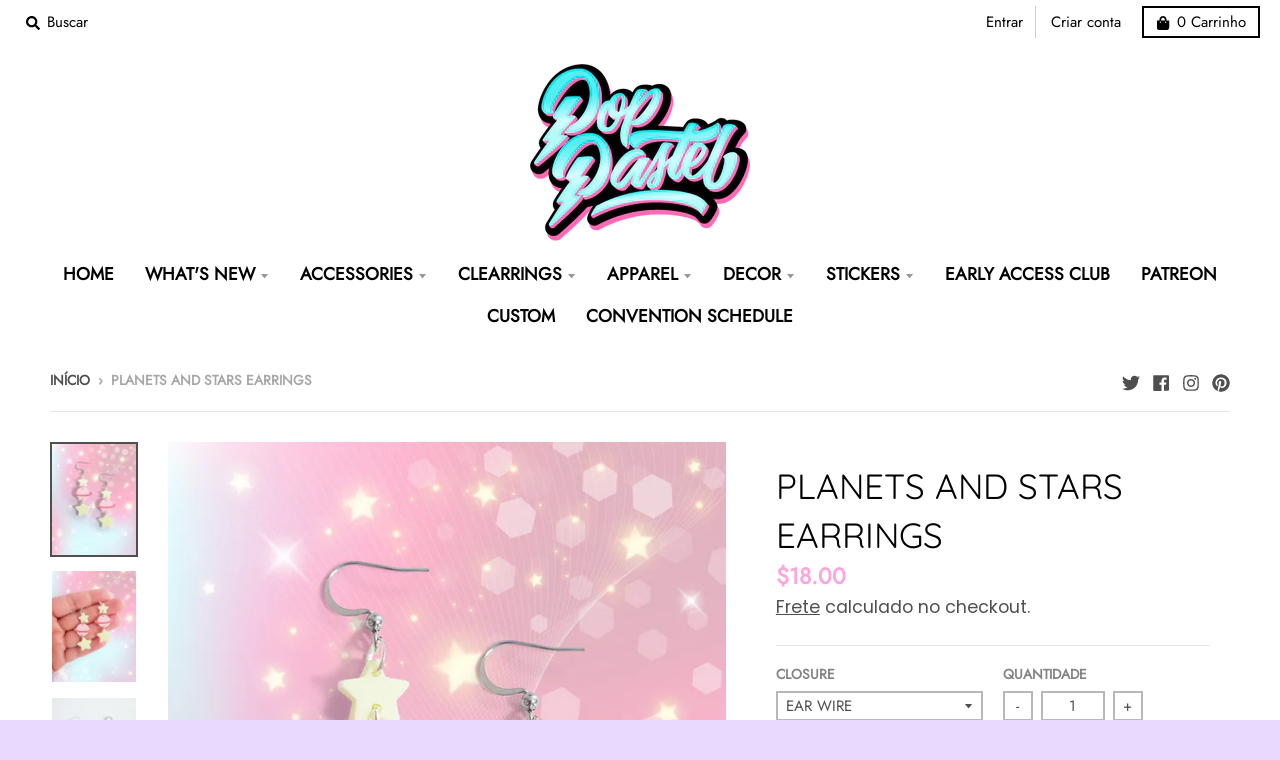

--- FILE ---
content_type: text/javascript; charset=utf-8
request_url: https://www.poppastel.com/products/planets-and-stars-earrings.js
body_size: 1206
content:
{"id":7837001285856,"title":"Planets and Stars Earrings","handle":"planets-and-stars-earrings","description":"\u003cp\u003ePlanets and Stars Earrings | Space Earrings\u003c\/p\u003e\n\u003cp\u003e\u003cspan data-mce-fragment=\"1\"\u003eDETAILS:\u003cbr data-mce-fragment=\"1\"\u003e♡ Size: 1.75\" x 0.6\"\u003cbr data-mce-fragment=\"1\"\u003e\u003c\/span\u003e\u003cspan data-mce-fragment=\"1\"\u003e♡  All jewelry is made with hypoallergenic stainless steel, so it's 100% safe for anyone with metal allergies\u003c\/span\u003e\u003c\/p\u003e\n\u003cp\u003e\u003cspan data-mce-fragment=\"1\"\u003e♡ Lightweight\u003cbr data-mce-fragment=\"1\"\u003e\u003cbr data-mce-fragment=\"1\"\u003e♡ Made to Order: Please allow 10-14 days for your order to ship out\u003cbr data-mce-fragment=\"1\"\u003e\u003cbr data-mce-fragment=\"1\"\u003eCannot be exchanged, returned, or refunded, but if there is a problem with your order, please contact me and I would be more than happy to help.\u003c\/span\u003e\u003c\/p\u003e","published_at":"2022-09-14T18:00:04-04:00","created_at":"2022-09-11T09:07:54-04:00","vendor":"PopPastel","type":"Earrings","tags":["Anime","character","dangle","DesignFesta","Earrings","Just Added","Space"],"price":1800,"price_min":1800,"price_max":1900,"available":true,"price_varies":true,"compare_at_price":null,"compare_at_price_min":0,"compare_at_price_max":0,"compare_at_price_varies":false,"variants":[{"id":43355840086240,"title":"Ear Wire","option1":"Ear Wire","option2":null,"option3":null,"sku":"","requires_shipping":true,"taxable":true,"featured_image":null,"available":true,"name":"Planets and Stars Earrings - Ear Wire","public_title":"Ear Wire","options":["Ear Wire"],"price":1800,"weight":0,"compare_at_price":null,"inventory_management":"shopify","barcode":"","requires_selling_plan":false,"selling_plan_allocations":[]},{"id":43355840119008,"title":"Closed Clasp","option1":"Closed Clasp","option2":null,"option3":null,"sku":"","requires_shipping":true,"taxable":true,"featured_image":null,"available":true,"name":"Planets and Stars Earrings - Closed Clasp","public_title":"Closed Clasp","options":["Closed Clasp"],"price":1830,"weight":0,"compare_at_price":null,"inventory_management":"shopify","barcode":"","requires_selling_plan":false,"selling_plan_allocations":[]},{"id":43355840151776,"title":"Clip Ons","option1":"Clip Ons","option2":null,"option3":null,"sku":"","requires_shipping":true,"taxable":true,"featured_image":null,"available":true,"name":"Planets and Stars Earrings - Clip Ons","public_title":"Clip Ons","options":["Clip Ons"],"price":1850,"weight":0,"compare_at_price":null,"inventory_management":"shopify","barcode":"","requires_selling_plan":false,"selling_plan_allocations":[]},{"id":43355840184544,"title":"Ear Cuffs","option1":"Ear Cuffs","option2":null,"option3":null,"sku":"","requires_shipping":true,"taxable":true,"featured_image":null,"available":true,"name":"Planets and Stars Earrings - Ear Cuffs","public_title":"Ear Cuffs","options":["Ear Cuffs"],"price":1900,"weight":0,"compare_at_price":null,"inventory_management":"shopify","barcode":"","requires_selling_plan":false,"selling_plan_allocations":[]}],"images":["\/\/cdn.shopify.com\/s\/files\/1\/0208\/1993\/5296\/products\/20220907_180611-Edit.jpg?v=1662901677","\/\/cdn.shopify.com\/s\/files\/1\/0208\/1993\/5296\/products\/20220907_180721-Edit.jpg?v=1662901677","\/\/cdn.shopify.com\/s\/files\/1\/0208\/1993\/5296\/products\/Closures4_aa7cebbe-675a-4032-9f0d-1813ba865f07.jpg?v=1662901677"],"featured_image":"\/\/cdn.shopify.com\/s\/files\/1\/0208\/1993\/5296\/products\/20220907_180611-Edit.jpg?v=1662901677","options":[{"name":"Closure","position":1,"values":["Ear Wire","Closed Clasp","Clip Ons","Ear Cuffs"]}],"url":"\/products\/planets-and-stars-earrings","media":[{"alt":null,"id":30344410693856,"position":1,"preview_image":{"aspect_ratio":0.75,"height":4032,"width":3024,"src":"https:\/\/cdn.shopify.com\/s\/files\/1\/0208\/1993\/5296\/products\/20220907_180611-Edit.jpg?v=1662901677"},"aspect_ratio":0.75,"height":4032,"media_type":"image","src":"https:\/\/cdn.shopify.com\/s\/files\/1\/0208\/1993\/5296\/products\/20220907_180611-Edit.jpg?v=1662901677","width":3024},{"alt":null,"id":30344410726624,"position":2,"preview_image":{"aspect_ratio":0.75,"height":4032,"width":3024,"src":"https:\/\/cdn.shopify.com\/s\/files\/1\/0208\/1993\/5296\/products\/20220907_180721-Edit.jpg?v=1662901677"},"aspect_ratio":0.75,"height":4032,"media_type":"image","src":"https:\/\/cdn.shopify.com\/s\/files\/1\/0208\/1993\/5296\/products\/20220907_180721-Edit.jpg?v=1662901677","width":3024},{"alt":null,"id":30344410759392,"position":3,"preview_image":{"aspect_ratio":0.75,"height":3662,"width":2747,"src":"https:\/\/cdn.shopify.com\/s\/files\/1\/0208\/1993\/5296\/products\/Closures4_aa7cebbe-675a-4032-9f0d-1813ba865f07.jpg?v=1662901677"},"aspect_ratio":0.75,"height":3662,"media_type":"image","src":"https:\/\/cdn.shopify.com\/s\/files\/1\/0208\/1993\/5296\/products\/Closures4_aa7cebbe-675a-4032-9f0d-1813ba865f07.jpg?v=1662901677","width":2747}],"requires_selling_plan":false,"selling_plan_groups":[]}

--- FILE ---
content_type: text/javascript
request_url: https://cdn.shopify.com/extensions/019c09cc-5124-7e25-8104-810637ee32af/rapid-search-295/assets/15.js
body_size: -508
content:
(window.wpRapidSearchWidget=window.wpRapidSearchWidget||[]).push([[15],{569:function(r,e,o){(r.exports=o(38)(!1)).push([r.i,".rps-theme-store-id-735 #SearchBarDrawer-header-top,\n.rps-theme-store-id-735 .menu-drawer form[action='/search'] {\n  display: none;\n}\n",""])},87:function(r,e,o){var i=o(569);"string"==typeof i&&(i=[[r.i,i,""]]);var n={hmr:!0,transform:void 0,insertInto:void 0};o(39)(i,n);i.locals&&(r.exports=i.locals)}}]);